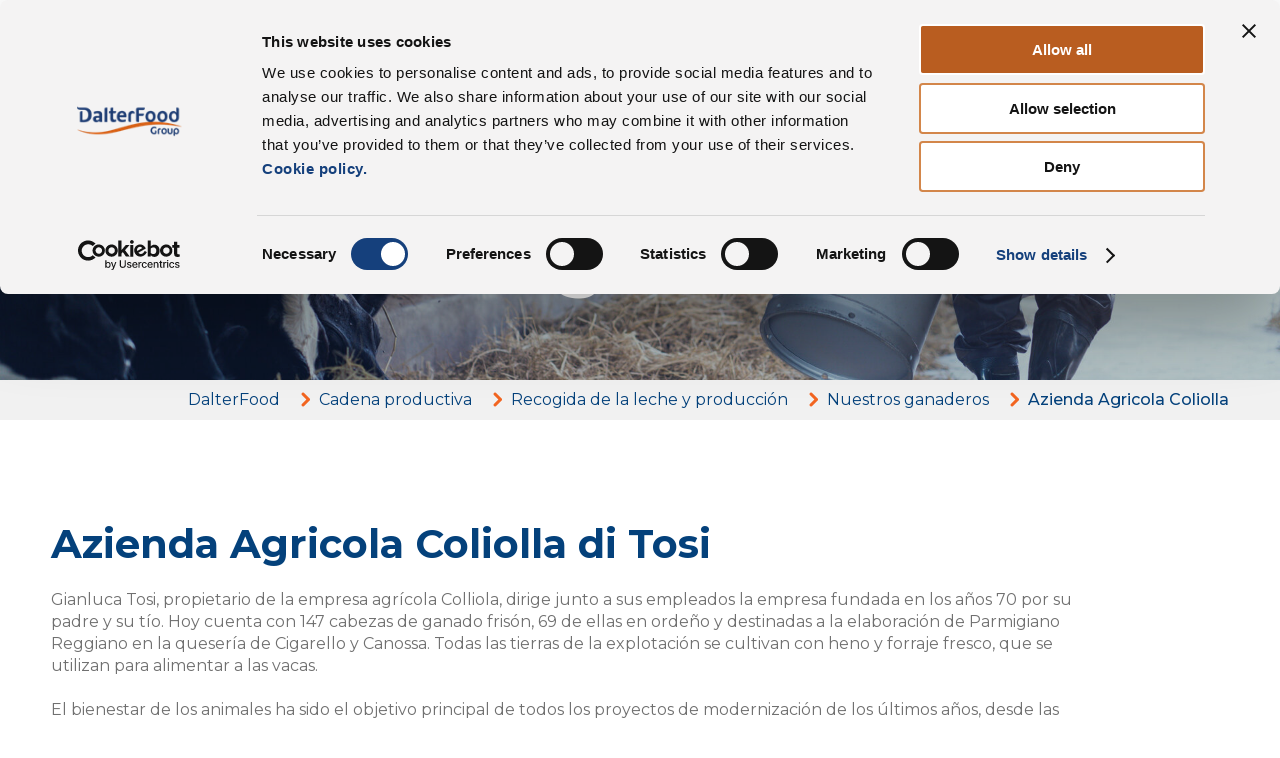

--- FILE ---
content_type: text/html; charset=UTF-8
request_url: https://www.dalterfood.com/es/cadena-productiva/recogida-de-la-leche-y-produccion/nuestros-ganaderos/azienda-agricola-coliolla/
body_size: 11646
content:
<!DOCTYPE html>
<html lang="es-ES">
<head>
  <title>Azienda Agricola Coliolla | DalterFood Group</title>
  <script>
    var theme_url="https://www.dalterfood.com/wp-content/themes/dalter";
    var ajaxurl = 'https://www.dalterfood.com/wp-admin/admin-ajax.php';
    var filtri_attivi =[];
  </script>
	<meta charset="utf-8">
	<meta http-equiv="X-UA-Compatible" content="IE=edge">
	<meta name="viewport" content="width=device-width, initial-scale=1, shrink-to-fit=no">
  <!--	<link rel="icon" type="image/png" href="/favicon-32x32-1.png" /> -->
  <link rel="preconnect" href="https://fonts.googleapis.com">
	<link rel="preconnect" href="https://fonts.gstatic.com" crossorigin>
	<link href="https://fonts.googleapis.com/css2?family=Montserrat:wght@300;400;500;700&display=swap" rel="stylesheet">
  
  
	<style>
		.wpcf7-submit{
			display:none;
		}
		.recaptcha-btn{
			display:block;
		}
		.grecaptcha-badge { margin: 10px 0; }
	</style>
	<script type="text/javascript">
		var contactform = [];
		var checkIfCalled = true;
		var renderGoogleInvisibleRecaptchaFront = function() {
			// prevent form submit from enter key
			jQuery("input[name=_wpcf7]").attr("class","formid");
				jQuery('.wpcf7-form').on('keyup keypress', "input", function(e) {
				  var keyCode = e.keyCode || e.which;
				  if (keyCode === 13) {
					e.preventDefault();
					return false;
				  }
				});

			jQuery('.wpcf7-submit').each(function(index){

				var checkexclude = 0;
				var form = jQuery(this).closest('.wpcf7-form');
				var value = jQuery(form).find(".formid").val();
				// check form exclude from invisible recaptcha
								if(checkexclude == 0){
					// Hide the form orig submit button
					form.find('.wpcf7-submit').hide();

					// Fetch class and value of orig submit button
					btnClasses = form.find('.wpcf7-submit').attr('class');
					btnValue = form.find('.wpcf7-submit').attr('value');

					// Add custom button and recaptcha holder

					form.find('.wpcf7-submit').after('<input type="button" id="wpcf-custom-btn-'+index+'" class="'+btnClasses+'  recaptcha-btn recaptcha-btn-type-css" value="'+btnValue+'" title="'+btnValue+'" >');
					form.append('<div class="recaptcha-holder" id="recaptcha-holder-'+index+'"></div>');
					// Recaptcha rendenr from here
					var holderId = grecaptcha.render('recaptcha-holder-'+index,{
								'sitekey':'6LdyInIgAAAAAIarJiKVyftK-lvcwVdw5uH4fN3n',
								'size': 'invisible',
								'badge' : 'bottomright', // possible values: bottomright, bottomleft, inline
								'callback' : function (recaptchaToken) {
									//console.log(recaptchaToken);
									var response=jQuery('#recaptcha-holder-'+index).find('.g-recaptcha-response').val();
									//console.log(response);
									//Remove old response and store new respone
									jQuery('#recaptcha-holder-'+index).parent().find(".respose_post").remove();
									jQuery('#recaptcha-holder-'+index).after('<input type="hidden" name="g-recaptcha-response"  value="'+response+'" class="respose_post">')
									grecaptcha.reset(holderId);

									if(typeof customCF7Validator !== 'undefined'){
										if(!customCF7Validator(form)){
											return;
										}
									}
									// Call default Validator function
									else if(contactFormDefaultValidator(form)){
										return;
									}
									else{
										// hide the custom button and show orig submit button again and submit the form
										jQuery('#wpcf-custom-btn-'+index).hide();
										form.find('input[type=submit]').show();
										form.find("input[type=submit]").click();
										form.find('input[type=submit]').hide();
										jQuery('#wpcf-custom-btn-'+index).attr('style','');
									}
								}
						},false);

					// action call when click on custom button
					jQuery('#wpcf-custom-btn-'+index).click(function(event){
						event.preventDefault();
						// Call custom validator function
						if(typeof customCF7Validator == 'function'){
							if(!customCF7Validator(form)){
								return false;
							}
						}
						// Call default Validator function
						else if(contactFormDefaultValidator(form)){
							return false;
						}
						else if(grecaptcha.getResponse(holderId) != ''){
							grecaptcha.reset(holderId);
						}
						else{
							// execute the recaptcha challenge
							grecaptcha.execute(holderId);
						}
					});
				}
			});
		}
	</script><script  src="https://www.google.com/recaptcha/api.js?onload=renderGoogleInvisibleRecaptchaFront&render=explicit" async defer></script><meta name='robots' content='index, follow, max-image-preview:large, max-snippet:-1, max-video-preview:-1' />
	<style>img:is([sizes="auto" i], [sizes^="auto," i]) { contain-intrinsic-size: 3000px 1500px }</style>
	<link rel="alternate" href="https://www.dalterfood.com/la-filiera/raccolta-del-latte-e-produzione/i-nostri-allevatori/azienda-agricola-coliolla/" hreflang="it" />
<link rel="alternate" href="https://www.dalterfood.com/en/our-supply-chain/milk-collection-and-cheese-production/our-farmers/azienda-agricola-coliolla/" hreflang="en" />
<link rel="alternate" href="https://www.dalterfood.com/fr/filiere/collecte-du-lait-et-fabrication/nos-eleveurs/azienda-agricola-coliolla/" hreflang="fr" />
<link rel="alternate" href="https://www.dalterfood.com/de/lieferkette/sammeln-der-milch-und-produktion/unsere-zuchter/azienda-agricola-coliolla/" hreflang="de" />
<link rel="alternate" href="https://www.dalterfood.com/es/cadena-productiva/recogida-de-la-leche-y-produccion/nuestros-ganaderos/azienda-agricola-coliolla/" hreflang="es" />

<!-- Google Tag Manager for WordPress by gtm4wp.com -->
<script data-cfasync="false" data-pagespeed-no-defer data-cookieconsent="ignore">
	var gtm4wp_datalayer_name = "dataLayer";
	var dataLayer = dataLayer || [];
</script>
<!-- End Google Tag Manager for WordPress by gtm4wp.com -->
	<!-- This site is optimized with the Yoast SEO plugin v23.8 - https://yoast.com/wordpress/plugins/seo/ -->
	<meta name="description" content="Descubre a nuestros criadores comprometidos en la granja Coliolla, contribuyentes vitales en la producción de leche de alta calidad." />
	<link rel="canonical" href="https://www.dalterfood.com/es/cadena-productiva/recogida-de-la-leche-y-produccion/nuestros-ganaderos/azienda-agricola-coliolla/" />
	<meta property="og:locale" content="es_ES" />
	<meta property="og:locale:alternate" content="it_IT" />
	<meta property="og:locale:alternate" content="en_GB" />
	<meta property="og:locale:alternate" content="fr_FR" />
	<meta property="og:locale:alternate" content="de_DE" />
	<meta property="og:type" content="article" />
	<meta property="og:title" content="Azienda Agricola Coliolla | DalterFood Group" />
	<meta property="og:description" content="Descubre a nuestros criadores comprometidos en la granja Coliolla, contribuyentes vitales en la producción de leche de alta calidad." />
	<meta property="og:url" content="https://www.dalterfood.com/es/cadena-productiva/recogida-de-la-leche-y-produccion/nuestros-ganaderos/azienda-agricola-coliolla/" />
	<meta property="og:site_name" content="DalterFood Group" />
	<meta property="article:publisher" content="https://www.facebook.com/dalteralimentari" />
	<meta property="article:modified_time" content="2024-03-27T14:25:19+00:00" />
	<meta property="og:image" content="https://www.dalterfood.com/wp-content/uploads/2022/08/dalterfood_jpg_1200x630.001-1.jpeg" />
	<meta property="og:image:width" content="1200" />
	<meta property="og:image:height" content="630" />
	<meta property="og:image:type" content="image/jpeg" />
	<meta name="twitter:card" content="summary_large_image" />
	<script type="application/ld+json" class="yoast-schema-graph">{"@context":"https://schema.org","@graph":[{"@type":"WebPage","@id":"https://www.dalterfood.com/es/cadena-productiva/recogida-de-la-leche-y-produccion/nuestros-ganaderos/azienda-agricola-coliolla/","url":"https://www.dalterfood.com/es/cadena-productiva/recogida-de-la-leche-y-produccion/nuestros-ganaderos/azienda-agricola-coliolla/","name":"Azienda Agricola Coliolla | DalterFood Group","isPartOf":{"@id":"https://www.dalterfood.com/es/#website"},"datePublished":"2023-07-12T14:16:51+00:00","dateModified":"2024-03-27T14:25:19+00:00","description":"Descubre a nuestros criadores comprometidos en la granja Coliolla, contribuyentes vitales en la producción de leche de alta calidad.","breadcrumb":{"@id":"https://www.dalterfood.com/es/cadena-productiva/recogida-de-la-leche-y-produccion/nuestros-ganaderos/azienda-agricola-coliolla/#breadcrumb"},"inLanguage":"es","potentialAction":[{"@type":"ReadAction","target":["https://www.dalterfood.com/es/cadena-productiva/recogida-de-la-leche-y-produccion/nuestros-ganaderos/azienda-agricola-coliolla/"]}]},{"@type":"BreadcrumbList","@id":"https://www.dalterfood.com/es/cadena-productiva/recogida-de-la-leche-y-produccion/nuestros-ganaderos/azienda-agricola-coliolla/#breadcrumb","itemListElement":[{"@type":"ListItem","position":1,"name":"Home","item":"https://www.dalterfood.com/es/"},{"@type":"ListItem","position":2,"name":"De la producción a la distribución","item":"https://www.dalterfood.com/es/cadena-productiva/"},{"@type":"ListItem","position":3,"name":"Recogida de la leche y producción","item":"https://www.dalterfood.com/es/cadena-productiva/recogida-de-la-leche-y-produccion/"},{"@type":"ListItem","position":4,"name":"Nuestros ganaderos","item":"https://www.dalterfood.com/es/cadena-productiva/recogida-de-la-leche-y-produccion/nuestros-ganaderos/"},{"@type":"ListItem","position":5,"name":"Azienda Agricola Coliolla"}]},{"@type":"WebSite","@id":"https://www.dalterfood.com/es/#website","url":"https://www.dalterfood.com/es/","name":"DalterFood Group","description":"","publisher":{"@id":"https://www.dalterfood.com/es/#organization"},"potentialAction":[{"@type":"SearchAction","target":{"@type":"EntryPoint","urlTemplate":"https://www.dalterfood.com/es/?s={search_term_string}"},"query-input":{"@type":"PropertyValueSpecification","valueRequired":true,"valueName":"search_term_string"}}],"inLanguage":"es"},{"@type":"Organization","@id":"https://www.dalterfood.com/es/#organization","name":"DalterFood Group","url":"https://www.dalterfood.com/es/","logo":{"@type":"ImageObject","inLanguage":"es","@id":"https://www.dalterfood.com/es/#/schema/logo/image/","url":"https://www.dalterfood.com/wp-content/uploads/2022/08/dalterfood_jpg_1200x630.001-1.jpeg","contentUrl":"https://www.dalterfood.com/wp-content/uploads/2022/08/dalterfood_jpg_1200x630.001-1.jpeg","width":1200,"height":630,"caption":"DalterFood Group"},"image":{"@id":"https://www.dalterfood.com/es/#/schema/logo/image/"},"sameAs":["https://www.facebook.com/dalteralimentari","https://www.linkedin.com/company/dalterfood-group/","https://www.youtube.com/user/dalteralimentari"]}]}</script>
	<!-- / Yoast SEO plugin. -->


<script type="text/javascript">
/* <![CDATA[ */
window._wpemojiSettings = {"baseUrl":"https:\/\/s.w.org\/images\/core\/emoji\/15.0.3\/72x72\/","ext":".png","svgUrl":"https:\/\/s.w.org\/images\/core\/emoji\/15.0.3\/svg\/","svgExt":".svg","source":{"concatemoji":"https:\/\/www.dalterfood.com\/wp-includes\/js\/wp-emoji-release.min.js?ver=6.7.1"}};
/*! This file is auto-generated */
!function(i,n){var o,s,e;function c(e){try{var t={supportTests:e,timestamp:(new Date).valueOf()};sessionStorage.setItem(o,JSON.stringify(t))}catch(e){}}function p(e,t,n){e.clearRect(0,0,e.canvas.width,e.canvas.height),e.fillText(t,0,0);var t=new Uint32Array(e.getImageData(0,0,e.canvas.width,e.canvas.height).data),r=(e.clearRect(0,0,e.canvas.width,e.canvas.height),e.fillText(n,0,0),new Uint32Array(e.getImageData(0,0,e.canvas.width,e.canvas.height).data));return t.every(function(e,t){return e===r[t]})}function u(e,t,n){switch(t){case"flag":return n(e,"\ud83c\udff3\ufe0f\u200d\u26a7\ufe0f","\ud83c\udff3\ufe0f\u200b\u26a7\ufe0f")?!1:!n(e,"\ud83c\uddfa\ud83c\uddf3","\ud83c\uddfa\u200b\ud83c\uddf3")&&!n(e,"\ud83c\udff4\udb40\udc67\udb40\udc62\udb40\udc65\udb40\udc6e\udb40\udc67\udb40\udc7f","\ud83c\udff4\u200b\udb40\udc67\u200b\udb40\udc62\u200b\udb40\udc65\u200b\udb40\udc6e\u200b\udb40\udc67\u200b\udb40\udc7f");case"emoji":return!n(e,"\ud83d\udc26\u200d\u2b1b","\ud83d\udc26\u200b\u2b1b")}return!1}function f(e,t,n){var r="undefined"!=typeof WorkerGlobalScope&&self instanceof WorkerGlobalScope?new OffscreenCanvas(300,150):i.createElement("canvas"),a=r.getContext("2d",{willReadFrequently:!0}),o=(a.textBaseline="top",a.font="600 32px Arial",{});return e.forEach(function(e){o[e]=t(a,e,n)}),o}function t(e){var t=i.createElement("script");t.src=e,t.defer=!0,i.head.appendChild(t)}"undefined"!=typeof Promise&&(o="wpEmojiSettingsSupports",s=["flag","emoji"],n.supports={everything:!0,everythingExceptFlag:!0},e=new Promise(function(e){i.addEventListener("DOMContentLoaded",e,{once:!0})}),new Promise(function(t){var n=function(){try{var e=JSON.parse(sessionStorage.getItem(o));if("object"==typeof e&&"number"==typeof e.timestamp&&(new Date).valueOf()<e.timestamp+604800&&"object"==typeof e.supportTests)return e.supportTests}catch(e){}return null}();if(!n){if("undefined"!=typeof Worker&&"undefined"!=typeof OffscreenCanvas&&"undefined"!=typeof URL&&URL.createObjectURL&&"undefined"!=typeof Blob)try{var e="postMessage("+f.toString()+"("+[JSON.stringify(s),u.toString(),p.toString()].join(",")+"));",r=new Blob([e],{type:"text/javascript"}),a=new Worker(URL.createObjectURL(r),{name:"wpTestEmojiSupports"});return void(a.onmessage=function(e){c(n=e.data),a.terminate(),t(n)})}catch(e){}c(n=f(s,u,p))}t(n)}).then(function(e){for(var t in e)n.supports[t]=e[t],n.supports.everything=n.supports.everything&&n.supports[t],"flag"!==t&&(n.supports.everythingExceptFlag=n.supports.everythingExceptFlag&&n.supports[t]);n.supports.everythingExceptFlag=n.supports.everythingExceptFlag&&!n.supports.flag,n.DOMReady=!1,n.readyCallback=function(){n.DOMReady=!0}}).then(function(){return e}).then(function(){var e;n.supports.everything||(n.readyCallback(),(e=n.source||{}).concatemoji?t(e.concatemoji):e.wpemoji&&e.twemoji&&(t(e.twemoji),t(e.wpemoji)))}))}((window,document),window._wpemojiSettings);
/* ]]> */
</script>
<style id='wp-emoji-styles-inline-css' type='text/css'>

	img.wp-smiley, img.emoji {
		display: inline !important;
		border: none !important;
		box-shadow: none !important;
		height: 1em !important;
		width: 1em !important;
		margin: 0 0.07em !important;
		vertical-align: -0.1em !important;
		background: none !important;
		padding: 0 !important;
	}
</style>
<link rel='stylesheet' id='wp-block-library-css' href='https://www.dalterfood.com/wp-includes/css/dist/block-library/style.min.css?ver=6.7.1' type='text/css' media='all' />
<style id='classic-theme-styles-inline-css' type='text/css'>
/*! This file is auto-generated */
.wp-block-button__link{color:#fff;background-color:#32373c;border-radius:9999px;box-shadow:none;text-decoration:none;padding:calc(.667em + 2px) calc(1.333em + 2px);font-size:1.125em}.wp-block-file__button{background:#32373c;color:#fff;text-decoration:none}
</style>
<style id='global-styles-inline-css' type='text/css'>
:root{--wp--preset--aspect-ratio--square: 1;--wp--preset--aspect-ratio--4-3: 4/3;--wp--preset--aspect-ratio--3-4: 3/4;--wp--preset--aspect-ratio--3-2: 3/2;--wp--preset--aspect-ratio--2-3: 2/3;--wp--preset--aspect-ratio--16-9: 16/9;--wp--preset--aspect-ratio--9-16: 9/16;--wp--preset--color--black: #000000;--wp--preset--color--cyan-bluish-gray: #abb8c3;--wp--preset--color--white: #ffffff;--wp--preset--color--pale-pink: #f78da7;--wp--preset--color--vivid-red: #cf2e2e;--wp--preset--color--luminous-vivid-orange: #ff6900;--wp--preset--color--luminous-vivid-amber: #fcb900;--wp--preset--color--light-green-cyan: #7bdcb5;--wp--preset--color--vivid-green-cyan: #00d084;--wp--preset--color--pale-cyan-blue: #8ed1fc;--wp--preset--color--vivid-cyan-blue: #0693e3;--wp--preset--color--vivid-purple: #9b51e0;--wp--preset--gradient--vivid-cyan-blue-to-vivid-purple: linear-gradient(135deg,rgba(6,147,227,1) 0%,rgb(155,81,224) 100%);--wp--preset--gradient--light-green-cyan-to-vivid-green-cyan: linear-gradient(135deg,rgb(122,220,180) 0%,rgb(0,208,130) 100%);--wp--preset--gradient--luminous-vivid-amber-to-luminous-vivid-orange: linear-gradient(135deg,rgba(252,185,0,1) 0%,rgba(255,105,0,1) 100%);--wp--preset--gradient--luminous-vivid-orange-to-vivid-red: linear-gradient(135deg,rgba(255,105,0,1) 0%,rgb(207,46,46) 100%);--wp--preset--gradient--very-light-gray-to-cyan-bluish-gray: linear-gradient(135deg,rgb(238,238,238) 0%,rgb(169,184,195) 100%);--wp--preset--gradient--cool-to-warm-spectrum: linear-gradient(135deg,rgb(74,234,220) 0%,rgb(151,120,209) 20%,rgb(207,42,186) 40%,rgb(238,44,130) 60%,rgb(251,105,98) 80%,rgb(254,248,76) 100%);--wp--preset--gradient--blush-light-purple: linear-gradient(135deg,rgb(255,206,236) 0%,rgb(152,150,240) 100%);--wp--preset--gradient--blush-bordeaux: linear-gradient(135deg,rgb(254,205,165) 0%,rgb(254,45,45) 50%,rgb(107,0,62) 100%);--wp--preset--gradient--luminous-dusk: linear-gradient(135deg,rgb(255,203,112) 0%,rgb(199,81,192) 50%,rgb(65,88,208) 100%);--wp--preset--gradient--pale-ocean: linear-gradient(135deg,rgb(255,245,203) 0%,rgb(182,227,212) 50%,rgb(51,167,181) 100%);--wp--preset--gradient--electric-grass: linear-gradient(135deg,rgb(202,248,128) 0%,rgb(113,206,126) 100%);--wp--preset--gradient--midnight: linear-gradient(135deg,rgb(2,3,129) 0%,rgb(40,116,252) 100%);--wp--preset--font-size--small: 13px;--wp--preset--font-size--medium: 20px;--wp--preset--font-size--large: 36px;--wp--preset--font-size--x-large: 42px;--wp--preset--spacing--20: 0.44rem;--wp--preset--spacing--30: 0.67rem;--wp--preset--spacing--40: 1rem;--wp--preset--spacing--50: 1.5rem;--wp--preset--spacing--60: 2.25rem;--wp--preset--spacing--70: 3.38rem;--wp--preset--spacing--80: 5.06rem;--wp--preset--shadow--natural: 6px 6px 9px rgba(0, 0, 0, 0.2);--wp--preset--shadow--deep: 12px 12px 50px rgba(0, 0, 0, 0.4);--wp--preset--shadow--sharp: 6px 6px 0px rgba(0, 0, 0, 0.2);--wp--preset--shadow--outlined: 6px 6px 0px -3px rgba(255, 255, 255, 1), 6px 6px rgba(0, 0, 0, 1);--wp--preset--shadow--crisp: 6px 6px 0px rgba(0, 0, 0, 1);}:where(.is-layout-flex){gap: 0.5em;}:where(.is-layout-grid){gap: 0.5em;}body .is-layout-flex{display: flex;}.is-layout-flex{flex-wrap: wrap;align-items: center;}.is-layout-flex > :is(*, div){margin: 0;}body .is-layout-grid{display: grid;}.is-layout-grid > :is(*, div){margin: 0;}:where(.wp-block-columns.is-layout-flex){gap: 2em;}:where(.wp-block-columns.is-layout-grid){gap: 2em;}:where(.wp-block-post-template.is-layout-flex){gap: 1.25em;}:where(.wp-block-post-template.is-layout-grid){gap: 1.25em;}.has-black-color{color: var(--wp--preset--color--black) !important;}.has-cyan-bluish-gray-color{color: var(--wp--preset--color--cyan-bluish-gray) !important;}.has-white-color{color: var(--wp--preset--color--white) !important;}.has-pale-pink-color{color: var(--wp--preset--color--pale-pink) !important;}.has-vivid-red-color{color: var(--wp--preset--color--vivid-red) !important;}.has-luminous-vivid-orange-color{color: var(--wp--preset--color--luminous-vivid-orange) !important;}.has-luminous-vivid-amber-color{color: var(--wp--preset--color--luminous-vivid-amber) !important;}.has-light-green-cyan-color{color: var(--wp--preset--color--light-green-cyan) !important;}.has-vivid-green-cyan-color{color: var(--wp--preset--color--vivid-green-cyan) !important;}.has-pale-cyan-blue-color{color: var(--wp--preset--color--pale-cyan-blue) !important;}.has-vivid-cyan-blue-color{color: var(--wp--preset--color--vivid-cyan-blue) !important;}.has-vivid-purple-color{color: var(--wp--preset--color--vivid-purple) !important;}.has-black-background-color{background-color: var(--wp--preset--color--black) !important;}.has-cyan-bluish-gray-background-color{background-color: var(--wp--preset--color--cyan-bluish-gray) !important;}.has-white-background-color{background-color: var(--wp--preset--color--white) !important;}.has-pale-pink-background-color{background-color: var(--wp--preset--color--pale-pink) !important;}.has-vivid-red-background-color{background-color: var(--wp--preset--color--vivid-red) !important;}.has-luminous-vivid-orange-background-color{background-color: var(--wp--preset--color--luminous-vivid-orange) !important;}.has-luminous-vivid-amber-background-color{background-color: var(--wp--preset--color--luminous-vivid-amber) !important;}.has-light-green-cyan-background-color{background-color: var(--wp--preset--color--light-green-cyan) !important;}.has-vivid-green-cyan-background-color{background-color: var(--wp--preset--color--vivid-green-cyan) !important;}.has-pale-cyan-blue-background-color{background-color: var(--wp--preset--color--pale-cyan-blue) !important;}.has-vivid-cyan-blue-background-color{background-color: var(--wp--preset--color--vivid-cyan-blue) !important;}.has-vivid-purple-background-color{background-color: var(--wp--preset--color--vivid-purple) !important;}.has-black-border-color{border-color: var(--wp--preset--color--black) !important;}.has-cyan-bluish-gray-border-color{border-color: var(--wp--preset--color--cyan-bluish-gray) !important;}.has-white-border-color{border-color: var(--wp--preset--color--white) !important;}.has-pale-pink-border-color{border-color: var(--wp--preset--color--pale-pink) !important;}.has-vivid-red-border-color{border-color: var(--wp--preset--color--vivid-red) !important;}.has-luminous-vivid-orange-border-color{border-color: var(--wp--preset--color--luminous-vivid-orange) !important;}.has-luminous-vivid-amber-border-color{border-color: var(--wp--preset--color--luminous-vivid-amber) !important;}.has-light-green-cyan-border-color{border-color: var(--wp--preset--color--light-green-cyan) !important;}.has-vivid-green-cyan-border-color{border-color: var(--wp--preset--color--vivid-green-cyan) !important;}.has-pale-cyan-blue-border-color{border-color: var(--wp--preset--color--pale-cyan-blue) !important;}.has-vivid-cyan-blue-border-color{border-color: var(--wp--preset--color--vivid-cyan-blue) !important;}.has-vivid-purple-border-color{border-color: var(--wp--preset--color--vivid-purple) !important;}.has-vivid-cyan-blue-to-vivid-purple-gradient-background{background: var(--wp--preset--gradient--vivid-cyan-blue-to-vivid-purple) !important;}.has-light-green-cyan-to-vivid-green-cyan-gradient-background{background: var(--wp--preset--gradient--light-green-cyan-to-vivid-green-cyan) !important;}.has-luminous-vivid-amber-to-luminous-vivid-orange-gradient-background{background: var(--wp--preset--gradient--luminous-vivid-amber-to-luminous-vivid-orange) !important;}.has-luminous-vivid-orange-to-vivid-red-gradient-background{background: var(--wp--preset--gradient--luminous-vivid-orange-to-vivid-red) !important;}.has-very-light-gray-to-cyan-bluish-gray-gradient-background{background: var(--wp--preset--gradient--very-light-gray-to-cyan-bluish-gray) !important;}.has-cool-to-warm-spectrum-gradient-background{background: var(--wp--preset--gradient--cool-to-warm-spectrum) !important;}.has-blush-light-purple-gradient-background{background: var(--wp--preset--gradient--blush-light-purple) !important;}.has-blush-bordeaux-gradient-background{background: var(--wp--preset--gradient--blush-bordeaux) !important;}.has-luminous-dusk-gradient-background{background: var(--wp--preset--gradient--luminous-dusk) !important;}.has-pale-ocean-gradient-background{background: var(--wp--preset--gradient--pale-ocean) !important;}.has-electric-grass-gradient-background{background: var(--wp--preset--gradient--electric-grass) !important;}.has-midnight-gradient-background{background: var(--wp--preset--gradient--midnight) !important;}.has-small-font-size{font-size: var(--wp--preset--font-size--small) !important;}.has-medium-font-size{font-size: var(--wp--preset--font-size--medium) !important;}.has-large-font-size{font-size: var(--wp--preset--font-size--large) !important;}.has-x-large-font-size{font-size: var(--wp--preset--font-size--x-large) !important;}
:where(.wp-block-post-template.is-layout-flex){gap: 1.25em;}:where(.wp-block-post-template.is-layout-grid){gap: 1.25em;}
:where(.wp-block-columns.is-layout-flex){gap: 2em;}:where(.wp-block-columns.is-layout-grid){gap: 2em;}
:root :where(.wp-block-pullquote){font-size: 1.5em;line-height: 1.6;}
</style>
<link rel='stylesheet' id='contact-form-7-css' href='https://www.dalterfood.com/wp-content/plugins/contact-form-7/includes/css/styles.css?ver=5.6&#038;h=8e9289542ee550abf0dcdccbde57c14e' type='text/css' media='all' />
<style id='contact-form-7-inline-css' type='text/css'>
.wpcf7 .wpcf7-recaptcha iframe {margin-bottom: 0;}.wpcf7 .wpcf7-recaptcha[data-align="center"] > div {margin: 0 auto;}.wpcf7 .wpcf7-recaptcha[data-align="right"] > div {margin: 0 0 0 auto;}
</style>
<link rel='stylesheet' id='swiper-css-css' href='https://www.dalterfood.com/wp-content/themes/dalter/css/swiper-bundle.min.css?ver=1.0.1&#038;h=d5040fbdf39a13ea5663f3d62c99c189' type='text/css' media='all' />
<link rel='stylesheet' id='animate-css' href='https://www.dalterfood.com/wp-content/themes/dalter/css/animate.css?ver=1655122041&#038;h=0210644fd7f1baeba6e89d291173e719' type='text/css' media='all' />
<link rel='stylesheet' id='main-css' href='https://www.dalterfood.com/wp-content/themes/dalter/css/style.css?ver=1763398659&#038;h=273bc4d20984f4d7260c92cd7cbb4be2' type='text/css' media='all' />
<link rel='stylesheet' id='font-awesome-css' href='https://www.dalterfood.com/wp-content/themes/dalter/css/all.css?ver=1656319601&#038;h=49d1badbaf94d7afc83691f753852fc4' type='text/css' media='all' />
<script type="text/javascript" src="https://www.dalterfood.com/wp-includes/js/jquery/jquery.min.js?ver=3.7.1" id="jquery-core-js"></script>
<script type="text/javascript" src="https://www.dalterfood.com/wp-includes/js/jquery/jquery-migrate.min.js?ver=3.4.1" id="jquery-migrate-js"></script>
<script type="text/javascript" src="https://www.dalterfood.com/wp-content/plugins/cf7-invisible-recaptcha/js/cf7_invisible_recaptcha.js?ver=1.2.3&amp;h=9d6c1fca1d7f0208d147930a9b2448ed" id="cf7_invisible_recaptcha_functions-js"></script>
<script type="text/javascript" src="https://www.dalterfood.com/wp-content/themes/dalter/js/jquery-1.12.4.min.js?ver=6.7.1&amp;h=bbd3741a5f595da4abe42a97a5c7e94a" id="jquery3-js"></script>
<script type="text/javascript" src="https://www.dalterfood.com/wp-content/themes/dalter/js/swiper-bundle.min.js?ver=6.7.1&amp;h=84689420b71d220563b3a5777142c518" id="swiper-js-js"></script>
<script type="text/javascript" src="https://www.dalterfood.com/wp-content/themes/dalter/js/scrolla.jquery.js?ver=6.7.1&amp;h=bbd3741a5f595da4abe42a97a5c7e94a" id="scrolla-js"></script>
<script type="text/javascript" src="https://www.dalterfood.com/wp-content/themes/dalter/js/chart.min.js?ver=6.7.1&amp;h=51b6c06041c7e338ec323080387b1fe5" id="chart-js"></script>
<script type="text/javascript" src="https://www.dalterfood.com/wp-content/themes/dalter/js/chartjs-plugin-deferred.js?ver=6.7.1&amp;h=51b6c06041c7e338ec323080387b1fe5" id="chart-def-js"></script>
<script type="text/javascript" src="https://www.dalterfood.com/wp-content/themes/dalter/js/chartjs-plugin-datalabels.min.js?ver=6.7.1&amp;h=51b6c06041c7e338ec323080387b1fe5" id="chart-label-js"></script>
<script type="text/javascript" src="https://www.dalterfood.com/wp-content/themes/dalter/js/cross.js?ver=1672767834&amp;h=d3fe8fd12950690b742e5eecca691046" id="cross-js"></script>
<script type="text/javascript" src="https://www.dalterfood.com/wp-content/themes/dalter/js/filtri.js?ver=1766052871&amp;h=f70f4ae95fc5d033c36a1ef30c11c618" id="filtri-js"></script>
<link rel="https://api.w.org/" href="https://www.dalterfood.com/wp-json/" /><link rel="alternate" title="JSON" type="application/json" href="https://www.dalterfood.com/wp-json/wp/v2/pages/6756" /><link rel="EditURI" type="application/rsd+xml" title="RSD" href="https://www.dalterfood.com/xmlrpc.php?rsd" />
<meta name="generator" content="WordPress 6.7.1" />
<link rel='shortlink' href='https://www.dalterfood.com/?p=6756' />
<link rel="alternate" title="oEmbed (JSON)" type="application/json+oembed" href="https://www.dalterfood.com/wp-json/oembed/1.0/embed?url=https%3A%2F%2Fwww.dalterfood.com%2Fes%2Fcadena-productiva%2Frecogida-de-la-leche-y-produccion%2Fnuestros-ganaderos%2Fazienda-agricola-coliolla%2F" />
<link rel="alternate" title="oEmbed (XML)" type="text/xml+oembed" href="https://www.dalterfood.com/wp-json/oembed/1.0/embed?url=https%3A%2F%2Fwww.dalterfood.com%2Fes%2Fcadena-productiva%2Frecogida-de-la-leche-y-produccion%2Fnuestros-ganaderos%2Fazienda-agricola-coliolla%2F&#038;format=xml" />

<!-- Google Tag Manager for WordPress by gtm4wp.com -->
<!-- GTM Container placement set to automatic -->
<script data-cfasync="false" data-pagespeed-no-defer data-cookieconsent="ignore">
	var dataLayer_content = {"pagePostType":"page","pagePostType2":"single-page"};
	dataLayer.push( dataLayer_content );
</script>
<script data-cfasync="false" data-cookieconsent="ignore">
(function(w,d,s,l,i){w[l]=w[l]||[];w[l].push({'gtm.start':
new Date().getTime(),event:'gtm.js'});var f=d.getElementsByTagName(s)[0],
j=d.createElement(s),dl=l!='dataLayer'?'&l='+l:'';j.async=true;j.src=
'//www.googletagmanager.com/gtm.'+'js?id='+i+dl;f.parentNode.insertBefore(j,f);
})(window,document,'script','dataLayer','GTM-N77QF3J');
</script>
<!-- End Google Tag Manager -->
<!-- End Google Tag Manager for WordPress by gtm4wp.com --><link rel="icon" href="https://www.dalterfood.com/wp-content/uploads/2024/06/cropped-dalter-logo-32x32.jpg" sizes="32x32" />
<link rel="icon" href="https://www.dalterfood.com/wp-content/uploads/2024/06/cropped-dalter-logo-192x192.jpg" sizes="192x192" />
<link rel="apple-touch-icon" href="https://www.dalterfood.com/wp-content/uploads/2024/06/cropped-dalter-logo-180x180.jpg" />
<meta name="msapplication-TileImage" content="https://www.dalterfood.com/wp-content/uploads/2024/06/cropped-dalter-logo-270x270.jpg" />
    
</head>
<body class="page-template-default page page-id-6756 page-child parent-pageid-5618 wp-custom-logo lang_es">
  


  <div class="tipo  internalPage ">
    <div class="rowMin wrapperSupertop">
			<div class="supertop rowMaxW">
      <a class="mainLogo" href="https://www.dalterfood.com/es" title="DalterFood Group"><img src="https://www.dalterfood.com/wp-content/themes/dalter/img/dalter-logo.svg" alt="DalterFood Group"></a>
				<ul class="mainMenu">
                          <li class="submenuBlock">
                  
                  <span>Quiénes somos</span>                  <ul class="submenuBlockEl">
                                        <li class=""><a href="https://www.dalterfood.com/es/el-grupo/" title="El grupo">El grupo</a></li>
                    
                                        <li class=""><a href="https://www.dalterfood.com/es/la-historia/" title="Nuestra historia">Nuestra historia</a></li>
                    
                                        <li class=""><a href="https://www.dalterfood.com/es/las-sociedades/" title="Nuestras Sociedades">Nuestras Sociedades</a></li>
                    
                                        <li class=""><a href="https://www.dalterfood.com/es/centro-de-medios-y-novedades/" title="News">News</a></li>
                    
                                      </ul>
                </li>
                                <li class="submenuBlock">
                  
                  <span><a href="https://www.dalterfood.com/es/nuestros-productos/" title="Nuestros productos">Nuestros productos</a></span>                  <ul class="submenuBlockEl">
                                        <li class=""><a href="https://www.dalterfood.com/es/formaggio/parmigiano-reggiano-es/" title="Parmigiano Reggiano">Parmigiano Reggiano</a></li>
                    
                                        <li class=""><a href="https://www.dalterfood.com/es/formaggio/grana-padano-es/" title="Grana Padano">Grana Padano</a></li>
                    
                                        <li class=""><a href="https://www.dalterfood.com/es/formaggio/pecorino-romano-es/" title="Pecorino Romano">Pecorino Romano</a></li>
                    
                                        <li class=""><a href="https://www.dalterfood.com/es/formaggio/pecorino-sardo-es/" title="Pecorino Sardo">Pecorino Sardo</a></li>
                    
                                        <li class=""><a href="https://www.dalterfood.com/es/formaggio/spinoro-es/" title="Spinoro">Spinoro</a></li>
                    
                                        <li class=""><a href="https://www.dalterfood.com/es/formaggio/pastamore-es/" title="Pastamore">Pastamore</a></li>
                    
                                        <li class=""><a href="https://www.dalterfood.com/es/formaggio/kinara-al-tartufo-es/" title="Kinara® al Tartufo">Kinara® al Tartufo</a></li>
                    
                                        <li class=""><a href="https://www.dalterfood.com/es/formaggio/mozzarella-es/" title="Mozzarella">Mozzarella</a></li>
                    
                                        <li class=""><a href="https://www.dalterfood.com/es/formaggio/burrata-es/" title="Burrata">Burrata</a></li>
                    
                                        <li class=""><a href="https://www.dalterfood.com/es/formaggio/mezclas-de-quesos-en-polvo-es/" title="Mezclas de quesos en polvo">Mezclas de quesos en polvo</a></li>
                    
                                        <li class=""><a href="https://www.dalterfood.com/es/formaggio/otros-quesos-es/" title="Otros quesos">Otros quesos</a></li>
                    
                                        <li class=""><a href="https://www.dalterfood.com/es/nuestros-productos/los-cortes/" title="Guía de cortes">Guía de cortes</a></li>
                    
                                        <li class=""><a href="https://www.dalterfood.com/es/nuestros-productos/los-envases/" title="Guía de envases">Guía de envases</a></li>
                    
                                      </ul>
                </li>
                                <li class="submenuBlock">
                  
                  <span><a href="https://www.dalterfood.com/es/sectores/" title="Sectores">Sectores</a></span>                  <ul class="submenuBlockEl">
                                        <li class=""><a href="https://www.dalterfood.com/es/sectores/industria-alimentaria/" title="Industria alimentaria">Industria alimentaria</a></li>
                    
                                        <li class=""><a href="https://www.dalterfood.com/es/sectores/food-service/" title="Food service">Food service</a></li>
                    
                                        <li class=""><a href="https://www.dalterfood.com/es/sectores/minoristas/" title="Sector minorista">Sector minorista</a></li>
                    
                                      </ul>
                </li>
                                <li class="submenuBlock">
                  
                  <span><a href="https://www.dalterfood.com/es/cadena-productiva/" title="Cadena productiva">Cadena productiva</a></span>                  <ul class="submenuBlockEl">
                                        <li class=""><a href="https://www.dalterfood.com/es/cadena-productiva/recogida-de-la-leche-y-produccion/" title="Recogida de la leche y producción">Recogida de la leche y producción</a></li>
                    
                                        <li class=""><a href="https://www.dalterfood.com/es/cadena-productiva/investigacion-y-desarrollo/" title="Investigación y desarrollo">Investigación y desarrollo</a></li>
                    
                                        <li class=""><a href="https://www.dalterfood.com/es/cadena-productiva/seleccion-de-las-materias-primas/" title="Selección de las materias primas">Selección de las materias primas</a></li>
                    
                                        <li class=""><a href="https://www.dalterfood.com/es/cadena-productiva/corte-y-envasado/" title="Corte y envasado">Corte y envasado</a></li>
                    
                                        <li class=""><a href="https://www.dalterfood.com/es/cadena-productiva/exportacion-y-distribucion/" title="Exportación y distribución">Exportación y distribución</a></li>
                    
                                      </ul>
                </li>
                                <li class="submenuBlock">
                  
                  <span>Ventajas</span>                  <ul class="submenuBlockEl">
                                        <li class=""><a href="https://www.dalterfood.com/es/puntos-fuertes/" title="Nuestros puntos fuertes">Nuestros puntos fuertes</a></li>
                    
                                        <li class=""><a href="https://www.dalterfood.com/es/certificados/" title="Certificados">Certificados</a></li>
                    
                                      </ul>
                </li>
                                <li class="submenuBlock">
                  
                  <span><a href="https://www.dalterfood.com/es/sostenibilidad/" title="Sostenibilidad">Sostenibilidad</a></span>                  <ul class="submenuBlockEl">
                                        <li class=""><a href="https://www.dalterfood.com/es/sostenibilidad/bienestar-animal/" title="Bienestar Animal">Bienestar Animal</a></li>
                    
                                        <li class=""><a href="https://www.dalterfood.com/es/sostenibilidad/impacto-ambiental/" title="Impacto Ambiental">Impacto Ambiental</a></li>
                    
                                        <li class=""><a href="https://www.dalterfood.com/es/sostenibilidad/sostenibilidad-social/" title="Sostenibilidad social">Sostenibilidad social</a></li>
                    
                                        <li class=""><a href="https://www.dalterfood.com/es/sostenibilidad/diversidad-e-inclusion/" title="Diversidad e inclusión">Diversidad e inclusión</a></li>
                    
                                      </ul>
                </li>
                                <li class="submenuBlock">
                  
                  <span>Contacto</span>                  <ul class="submenuBlockEl">
                                        <li class=""><a href="https://www.dalterfood.com/es/pide-informacion/" title="Pide información">Pide información</a></li>
                    
                                        <li class=""><a href="https://www.dalterfood.com/es/trabaja-con-nosotros/" title="Trabaja con nosotros">Trabaja con nosotros</a></li>
                    
                                      </ul>
                </li>
                					<li class="submenuBlock switchLang">
						<span class="selEl">es <img class="arrowDown" src="https://www.dalterfood.com/wp-content/themes/dalter/img/icon/arrow-slim-blu-min.svg"  alt="flecha"></span>
						<ul class="submenuBlockEl">
              <li><a href="https://www.dalterfood.com/la-filiera/raccolta-del-latte-e-produzione/i-nostri-allevatori/azienda-agricola-coliolla/">it</a></li><li><a href="https://www.dalterfood.com/en/our-supply-chain/milk-collection-and-cheese-production/our-farmers/azienda-agricola-coliolla/">en</a></li><li><a href="https://www.dalterfood.com/fr/filiere/collecte-du-lait-et-fabrication/nos-eleveurs/azienda-agricola-coliolla/">fr</a></li><li><a href="https://www.dalterfood.com/de/lieferkette/sammeln-der-milch-und-produktion/unsere-zuchter/azienda-agricola-coliolla/">de</a></li>							
							
						</ul>
					</li>
					
					<li class="mainSearchbtn"><img src="https://www.dalterfood.com/wp-content/themes/dalter/img/icon/search.svg" alt="Buscar en"></li>
				</ul>
				<img class="menuMobile" src="https://www.dalterfood.com/wp-content/themes/dalter/img/icon/mobMenu.svg" alt="Menú">
				<img class="closeMobileMenu" src="https://www.dalterfood.com/wp-content/themes/dalter/img/icon/close.svg" alt="Menú">
			</div>
		</div>
        <div class="top ">
	    <header class="header">
      <div class="textArea">
        <h1 class="mainTitle animateEl" data-animate="fadeIn" data-duration="1s" data-delay="0.6s">Azienda Agricola Coliolla</h1>
        <h2 class="mainSubTitle animateEl" data-animate="fadeInUp" data-duration="1s" data-delay="0s">Nuestros ganaderos</h2>
      </div>
    </header>
	    <div class="topImgWrap">	
      <img src="https://www.dalterfood.com/wp-content/uploads/2022/06/header-i-nostri-allevatori-1920x690-1-1920x690.jpg" alt="Azienda Agricola Coliolla">
    </div>	
	  </div>  

    
      
      <div class="rowMin breadcrumb">
  <div class="wrapIn">
    <a href="https://www.dalterfood.com/es" title="DalterFood">DalterFood</a>
<a href="https://www.dalterfood.com/es/cadena-productiva/" title="Cadena productiva">Cadena productiva</a>
<a href="https://www.dalterfood.com/es/cadena-productiva/recogida-de-la-leche-y-produccion/" title="Recogida de la leche y producción">Recogida de la leche y producción</a>
<a href="https://www.dalterfood.com/es/cadena-productiva/recogida-de-la-leche-y-produccion/nuestros-ganaderos/" title="Nuestros ganaderos">Nuestros ganaderos</a>
                <span>Azienda Agricola Coliolla</span>    
    
  </div>
</div>
 <!-- inizio loop -->
  <div class="rowMin section" >
  <main class="mainContent">
    <div class="textArea maxWText">
      <h2 class="mainTitle animateEl" data-animate="fadeInUp" data-duration="1s" data-delay="0s">Azienda Agricola Coliolla di Tosi</h2>
      <p>Gianluca Tosi, propietario de la empresa agrícola Colliola, dirige junto a sus empleados la empresa fundada en los años 70 por su padre y su tío. Hoy cuenta con 147 cabezas de ganado frisón, 69 de ellas en ordeño y destinadas a la elaboración de Parmigiano Reggiano en la quesería de Cigarello y Canossa. Todas las tierras de la explotación se cultivan con heno y forraje fresco, que se utilizan para alimentar a las vacas.<br><br>El bienestar de los animales ha sido el objetivo principal de todos los proyectos de modernización de los últimos años, desde las alfombras de goma hasta la ampliación de los abrevaderos y la creación de una zona libre para las vacas en período seco.<br><em>«Lo que más me gusta de mi trabajo es estar en contacto con la naturaleza y, sobre todo, con los animales, además de la posibilidad de dirigir mi empresa de forma independiente. Los resultados que he obtenido a lo largo de los años, aumentando la cantidad y la calidad de la leche, demuestran que mis animales están bien y me recompensan por todos mis esfuerzos. ¿Mi otra gran pasión? Las competiciones de rally con mi Skoda Fabia R5, en los últimos años también he conseguido algunos podios, ¡no es casualidad que mi apodo sea el granjero volador!».</em><br><br></p>
          </div>
  </main>
</div>

<!-- Slider gallery -->
		<section class="p-left section widthSwiper blockScrollA animateEl" data-animate="fadeIn" data-duration="1s" data-delay=".2s">
			<div class="textArea">
				<h2 class="mainTitle">Conoce la empresa</h2>
				<p>Explore la galería para descubrir quiénes son nuestros criadores.</p>
			</div>
			<div class="navigation">
				<div class="swiper-button-prev"><img decoding="async" src="https://www.dalterfood.com/wp-content/themes/dalter/img/icon/arrow-slim-blu.svg" alt="prev"></div>
				<div class="swiper-button-next"><img decoding="async" src="https://www.dalterfood.com/wp-content/themes/dalter/img/icon/arrow-slim-blu.svg" alt="next"></div>
			</div>
			<div class="swiper mainSwiper onlyImg" id="a1698244fb84e75">
				<div class="swiper-wrapper">
                					<div class="swiper-slide cardType cardTypeImg">
						<img decoding="async" src="https://www.dalterfood.com/wp-content/uploads/2022/11/Coliola-3.jpg" alt="Conoce la empresa 1">
					</div>
                  					<div class="swiper-slide cardType cardTypeImg">
						<img decoding="async" src="https://www.dalterfood.com/wp-content/uploads/2023/02/Colliola_549-790x549.jpg" alt="Conoce la empresa 2">
					</div>
                  					<div class="swiper-slide cardType cardTypeImg">
						<img decoding="async" src="https://www.dalterfood.com/wp-content/uploads/2022/11/Coliola-1-790x549.jpg" alt="Conoce la empresa 3">
					</div>
                  					
				</div>

			</div>
		</section> <!-- fine loop -->

  <footer>
    <div class="footerWrap rowMin">
      <div class="textArea">
        <p>Via Val d’Enza, 134 - 42049, Sant’Ilario d’Enza (RE) Italy</p>
        <p><span class="footer_text">P.Iva/Vat#</span> 00509530358</p>
        <p><span  class="footer_text">Tel.</span> <a  class="footer_link" href="tel:+390522901101">+39 0522 901101</a> - <a  class="footer_link" href="tel:+390522901112">+39 0522 901112</a></p>
        <p><span  class="footer_text">Fax</span>  +39 0522 673690 - <a class="footer_link" href="mailto:info@dalter.it">info@dalter.it</a></p>
        <p class="m-top">Copyright © 2022 Dalter Food Group</p>
        <p>
        <a href="https://www.dalterfood.com/es/privacy-policy-es/" title="Declaración de política de privacidad de los Usuarios">Declaración de política de privacidad de los Usuarios</a>&nbsp;|&nbsp;<a href="https://www.dalterfood.com/es/privacy-policy-es-2/" title="Declaración informativa sobre privacidad para proveedores/ clientes">Declaración informativa sobre privacidad para proveedores/ clientes</a>&nbsp;|&nbsp;<a href="https://www.dalterfood.com/es/cookie-policy-es/" title="Cookie policy">Cookie policy</a>        </p>
      </div>
      <div class="infoArea">
        <div class="socialLink"><!--
          <a href="" title="Facebook"><img src="https://www.dalterfood.com/wp-content/themes/dalter/img/icon/facebook.svg" alt="Facebook"></a>-->
          <a href="https://www.linkedin.com/company/dalterfood-group" title="LinkedIn"><img src="https://www.dalterfood.com/wp-content/themes/dalter/img/icon/li.svg" alt="LinkedIn"></a>
          <a href="https://www.youtube.com/user/dalteralimentari" title="Youtube"><img src="https://www.dalterfood.com/wp-content/themes/dalter/img/icon/yt.svg" alt="Youtube"></a>
        </div>
        <div class="footerLogo">
          <img src="https://www.dalterfood.com/wp-content/themes/dalter/img/dalter-logo.svg" alt="DalterFood">
        </div>
      </div>
    </div>
  </footer>
  <script>
var global_tax="";
</script>
      </div><!-- chiusura tipo -->
  <div class="searchArea">
    <div class="searchDiv">
      <form class="form-dg" method="get" action="https://www.dalterfood.com/es">
        <input name="s" type="text" placeholder="¿Qué estás buscando?">
        <button class="btn-dg bnt-t-orange" type="submit">Buscar en</button>					
      </form>
      <img class="iconClose" src="https://www.dalterfood.com/wp-content/themes/dalter/img/icon/close.svg" alt="Cerrar">
    </div>
    
  </div>
 <div id="caricamento">
 <div class="loader-outer">
              <div class="loader">
              
              </div>
            </div>
 
 </div>
  <script type="text/javascript" src="https://www.dalterfood.com/wp-includes/js/dist/vendor/wp-polyfill.min.js?ver=3.15.0" id="wp-polyfill-js"></script>
<script type="text/javascript" id="contact-form-7-js-extra">
/* <![CDATA[ */
var wpcf7 = {"api":{"root":"https:\/\/www.dalterfood.com\/wp-json\/","namespace":"contact-form-7\/v1"}};
/* ]]> */
</script>
<script type="text/javascript" src="https://www.dalterfood.com/wp-content/plugins/contact-form-7/includes/js/index.js?ver=5.6&amp;h=8e9289542ee550abf0dcdccbde57c14e" id="contact-form-7-js"></script>
<script type="text/javascript" src="https://www.dalterfood.com/wp-content/plugins/duracelltomi-google-tag-manager/js/gtm4wp-contact-form-7-tracker.js?ver=1.16.2&amp;h=9fbfc0e6f88d09b8f0bb30730d3bca72" id="gtm4wp-contact-form-7-tracker-js"></script>
  

  <script>
    jQuery(document).ready(function(){
      jQuery(".banner24wrap").click(function(){
        jQuery(".banner24wrap").fadeOut();
        //set_cookie
        setCookie("092ea94542f7fe1f562c6d38290be4e4",'1',1);
      })
    })
    function setCookie(cname, cvalue, exdays) {
      var d = new Date();
      d.setTime(d.getTime() + (exdays*24*60*60*1000));
      var expires = "expires="+ d.toUTCString();
      document.cookie = cname + "=" + cvalue + ";" + expires + ";path=/";
    }
  </script>

<!-- -->  </body>
</html>

--- FILE ---
content_type: image/svg+xml
request_url: https://www.dalterfood.com/wp-content/themes/dalter/img/icon/yt.svg
body_size: 1278
content:
<svg id="Raggruppa_88229" data-name="Raggruppa 88229" xmlns="http://www.w3.org/2000/svg" width="60" height="60" viewBox="0 0 60 60">
  <g id="Raggruppa_88230" data-name="Raggruppa 88230">
    <path id="Tracciato_122776" data-name="Tracciato 122776" d="M28.125,0h3.75a3.333,3.333,0,0,0,.451.1A28.564,28.564,0,0,1,45.355,4.239,29.611,29.611,0,0,1,59.54,24.83c.2,1.089.309,2.2.46,3.295v3.75c-.048.385-.1.769-.144,1.154A30.076,30.076,0,0,1,35.225,59.535c-1.108.2-2.233.312-3.35.465h-3.75c-.732-.09-1.466-.168-2.2-.272A29.418,29.418,0,0,1,11.1,53.279,29.55,29.55,0,0,1,.466,35.228C.265,34.118.153,32.993,0,31.875v-3.75c.047-.384.1-.768.142-1.153A29.534,29.534,0,0,1,7.478,10.207,29.394,29.394,0,0,1,24.89.453C25.962.266,27.046.149,28.125,0M30.1,43.254c4.24-.2,8.473-.359,12.7-.616,3.427-.208,5-1.693,5.458-5.034a51.837,51.837,0,0,0,.428-9.934,54.4,54.4,0,0,0-.677-6.392,4.388,4.388,0,0,0-3.822-3.693,18.45,18.45,0,0,0-2.786-.341c-4.292-.145-8.586-.366-12.878-.33-4.075.034-8.151.293-12.219.573a4.466,4.466,0,0,0-4.35,3.972,61.184,61.184,0,0,0-.666,7.217A41.518,41.518,0,0,0,11.964,38.7a4.534,4.534,0,0,0,3.709,3.692,10.587,10.587,0,0,0,1.795.256c4.21.213,8.421.4,12.635.6" fill="#04417b"/>
    <path id="Tracciato_122782" data-name="Tracciato 122782" d="M234.105,213.791l-9.819,5.653v-11.3l9.819,5.652" transform="translate(-198.042 -183.791)" fill="#04417b"/>
  </g>
</svg>


--- FILE ---
content_type: image/svg+xml
request_url: https://www.dalterfood.com/wp-content/themes/dalter/img/icon/arrow-slim-blu.svg
body_size: 444
content:
<svg xmlns="http://www.w3.org/2000/svg" width="24" height="24" viewBox="0 0 24 24">
  <g id="icon" transform="translate(16.463 20.924) rotate(180)">
    <rect id="Base" width="24" height="24" transform="translate(16.463 20.924) rotate(180)" fill="#fff" opacity="0"/>
    <path id="Path" d="M0,17.925a1,1,0,0,1-.707-.293,1,1,0,0,1,0-1.414L7.048,8.463-.707.707a1,1,0,0,1,0-1.414,1,1,0,0,1,1.414,0L9.17,7.755a1,1,0,0,1,0,1.414L.707,17.632A1,1,0,0,1,0,17.925Z" transform="translate(8.463 16.925) rotate(180)" fill="#04417b"/>
  </g>
</svg>


--- FILE ---
content_type: image/svg+xml
request_url: https://www.dalterfood.com/wp-content/themes/dalter/img/icon/mobMenu.svg
body_size: 587
content:
<svg xmlns="http://www.w3.org/2000/svg" width="15.06" height="12" viewBox="0 0 15.06 12">
  <g id="Raggruppa_88366" data-name="Raggruppa 88366" transform="translate(-47.5 -188.5)">
    <line id="Linea_64" data-name="Linea 64" x2="13.06" transform="translate(48.5 189.5)" fill="none" stroke="#04417b" stroke-linecap="round" stroke-width="2"/>
    <line id="Linea_65" data-name="Linea 65" x2="13.06" transform="translate(48.5 194.5)" fill="none" stroke="#04417b" stroke-linecap="round" stroke-width="2"/>
    <line id="Linea_66" data-name="Linea 66" x2="13.06" transform="translate(48.5 199.5)" fill="none" stroke="#04417b" stroke-linecap="round" stroke-width="2"/>
  </g>
</svg>


--- FILE ---
content_type: image/svg+xml
request_url: https://www.dalterfood.com/wp-content/themes/dalter/img/icon/li.svg
body_size: 1288
content:
<svg id="Raggruppa_88224" data-name="Raggruppa 88224" xmlns="http://www.w3.org/2000/svg" width="60" height="60" viewBox="0 0 60 60">
  <g id="Raggruppa_88225" data-name="Raggruppa 88225">
    <path id="Tracciato_122774" data-name="Tracciato 122774" d="M28.125,0h3.75a3.328,3.328,0,0,0,.451.1A28.567,28.567,0,0,1,45.355,4.239,29.612,29.612,0,0,1,59.54,24.83c.2,1.089.309,2.2.46,3.295v3.75c-.048.385-.1.769-.144,1.154A30.075,30.075,0,0,1,35.225,59.535c-1.108.2-2.233.312-3.35.465h-3.75c-.732-.09-1.466-.168-2.2-.272A29.419,29.419,0,0,1,11.1,53.279,29.552,29.552,0,0,1,.466,35.227C.265,34.118.153,32.993,0,31.875v-3.75c.047-.384.1-.768.142-1.153A29.532,29.532,0,0,1,7.478,10.207,29.394,29.394,0,0,1,24.89.453C25.962.266,27.046.149,28.125,0M25.353,45.322h7.275v-.715q0-4.334,0-8.669c0-1.191,0-2.382.045-3.572A3.859,3.859,0,0,1,34.4,29.316a3.525,3.525,0,0,1,5.584,1.867,9.613,9.613,0,0,1,.321,2.539c.034,3.651.014,7.3.014,10.953v.646h7.276c.01-.218.027-.408.027-.6,0-3.924.01-7.849-.006-11.773a22.21,22.21,0,0,0-.16-2.568c-.518-4.279-3.078-6.976-7.2-7.46a7.273,7.273,0,0,0-7.3,3.1c-.063.091-.14.172-.314.384V23.4h-7.28ZM14.012,23.359V45.314H21.29v-.729q0-9.842,0-19.684a9.922,9.922,0,0,1,.006-1c.046-.451-.141-.559-.568-.555-1.914.021-3.827.009-5.741.009h-.975M13.556,16.6a3.8,3.8,0,0,0,4.1,3.776,3.813,3.813,0,1,0-.046-7.6A3.791,3.791,0,0,0,13.556,16.6" fill="#04417b"/>
  </g>
</svg>
